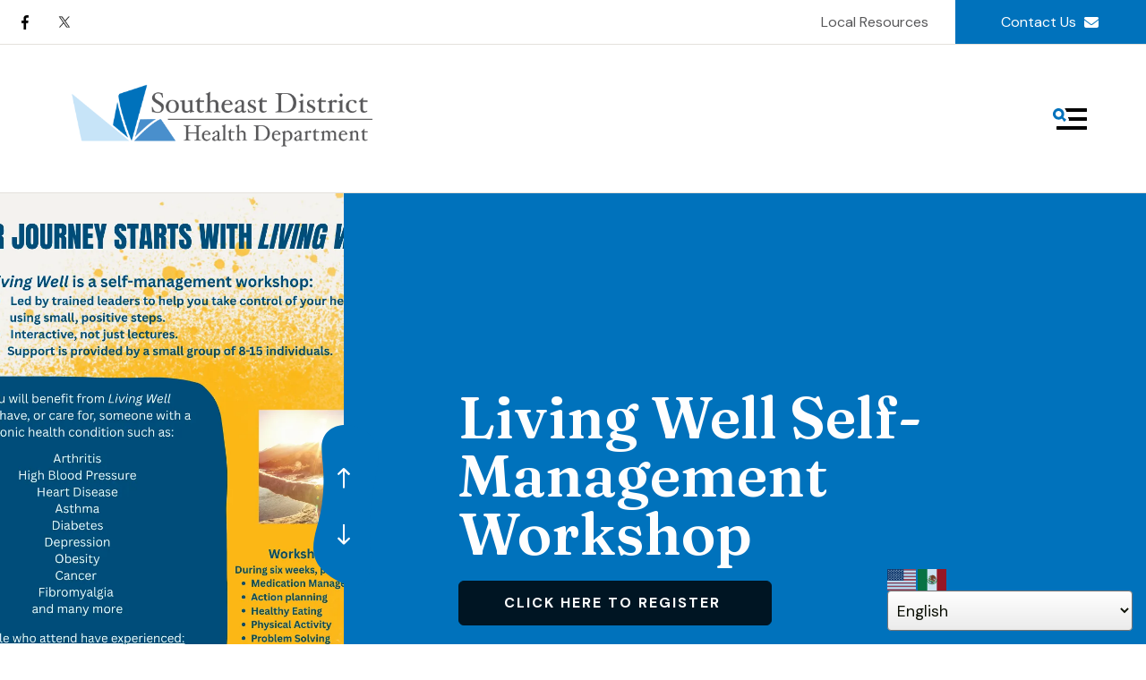

--- FILE ---
content_type: text/html; charset=UTF-8
request_url: https://www.sedhd.org/article/2024/07/01/how-to-throw-the-perfect-fourth-of-july-party
body_size: 16731
content:
<!DOCTYPE html>

<!--[if lt IE 9]><html lang="en" class="no-js lt-ie10 lt-ie9"><![endif]-->
<!--[if IE 9]><html lang="en" class="no-js is-ie9 lt-ie10"><![endif]-->
<!--[if gt IE 9]><!--><html lang="en" class="no-js"><!--<![endif]-->

<head>
  <title>How to Throw the Perfect Fourth of July Party : Home : Southeast District Health Department</title>
    <link rel="shortcut icon" href="https://cdn.firespring.com/images/68457569-267a-4ee7-bc3a-86ec732443a8"/>


<!-- Meta tags -->
<meta charset="utf-8">
<meta name="viewport" content="width=device-width, initial-scale=1.0">



  <meta name="robots" content="noindex">


  <meta property="og:title" content="Home : Southeast District Health Department">
  <meta property="og:url" content="https://www.sedhd.org/article/2024/07/01/how-to-throw-the-perfect-fourth-of-july-party">
  <meta property="og:type" content="website">
        <meta name="twitter:card" content="summary">
  <meta name="twitter:title" content="Home : Southeast District Health Department">
    
  <link rel="stylesheet" href="//cdn.firespring.com/core/v2/css/stylesheet.1768380583.css">

<!-- CSS -->
      <link rel="stylesheet" href="//cdn.firespring.com/designs/np_retreat/css/design-10901.1768380583.css">
  
<!-- SlickSlider Assets -->
  
<!-- jQuery -->
<script nonce="e4c7857799c3af82dee6413d87d15defc3818937e952a0dfbd30c5baebb9d881" type="text/javascript">
  (function (window) {
    if (window.location !== window.top.location) {
      var handler = function () {
        window.top.location = window.location;
        return false;
      };
      window.onclick = handler;
      window.onkeypress = handler;
    }
  })(this);
</script>
  <script nonce="e4c7857799c3af82dee6413d87d15defc3818937e952a0dfbd30c5baebb9d881" src="//cdn.firespring.com/core/v2/js/jquery.1768380583.js"></script>

<!-- Clicky Analytics -->
    <script
    nonce="e4c7857799c3af82dee6413d87d15defc3818937e952a0dfbd30c5baebb9d881"
    type="text/javascript"
  >
    var firespring = { log: function () { return }, goal: function () { return } }
    var firespring_site_id = Number('101299881');
    (function () {
      var s = document.createElement('script')
      s.type = 'text/javascript'
      s.async = true
      s.src = 'https://analytics.firespring.com/js';
      (document.getElementsByTagName('head')[0] || document.getElementsByTagName('body')[0]).appendChild(s)
    })()
  </script>
<!-- End Clicky Analytics --><!-- Google External Accounts -->
<script
  async
  nonce="e4c7857799c3af82dee6413d87d15defc3818937e952a0dfbd30c5baebb9d881"
  src="https://www.googletagmanager.com/gtag/js?id=G-3MXD5JNQ3T"
></script>
<script nonce="e4c7857799c3af82dee6413d87d15defc3818937e952a0dfbd30c5baebb9d881">
  window.dataLayer = window.dataLayer || []

  function gtag () {dataLayer.push(arguments)}

  gtag('js', new Date())
    gtag('config', 'G-3MXD5JNQ3T')
  </script>
<!-- End Google External Accounts -->

            
  <!-- SF#01120843 10/16/2024 -->
<div class="gtranslate_wrapper"></div>
<script nonce="e4c7857799c3af82dee6413d87d15defc3818937e952a0dfbd30c5baebb9d881">window.gtranslateSettings = {"default_language":"en","detect_browser_language":true,"languages":["en","es"],"wrapper_selector":".gtranslate_wrapper","horizontal_position":"right","vertical_position":"bottom","alt_flags":{"en":"usa","es":"mexico"}}</script>
<script nonce="e4c7857799c3af82dee6413d87d15defc3818937e952a0dfbd30c5baebb9d881" src="https://cdn.gtranslate.net/widgets/latest/fd.js" defer></script>

</head>

  <body class="homepage ">

  
  <a href="#main-content" class="skip-to-main" data-search-indexed="false">Skip to main content</a>

      <header class="header" id="header" data-search-indexed="false">
  <div class="wrap">
    <div class="top-header row">

      <div class="top-header--left row">
                          <div class="content-block social-media-block">
  <div class="collection collection--list" id="content_79d10ce6b106b868b9eb377151620d10">

    

    <ul class="collection__items">

        
                                      <li class="collection-item collection-item--has-image" id="content_79d10ce6b106b868b9eb377151620d10_item_14847548">
                                    <div class="collection-item__content clearfix">

                      <div id="content_f4886d82020654f3777a0e428666b131_image_item_14847548"  class="collection-item-image image" style="max-width: 25px;">
    <a href="https://www.facebook.com/sedhd/" target="_blank" rel="noopener noreferrer "    itemprop="url">
    <img
        loading="lazy"
        width="25"
        height="48"
        alt="Facebook"
        src="https://cdn.firespring.com/images/7a927948-d63d-49e5-8f26-c6c4d30e42be.png"
        srcset="https://cdn.firespring.com/images/7a927948-d63d-49e5-8f26-c6c4d30e42be.png 25w"
        itemprop="image"
                    >
    </a>

          </div>
          
          
          
        </div>
              </li>
                                          <li class="collection-item collection-item--has-image" id="content_79d10ce6b106b868b9eb377151620d10_item_14847551">
                                    <div class="collection-item__content clearfix">

                      <div id="content_f4886d82020654f3777a0e428666b131_image_item_14847551"  class="collection-item-image image" style="max-width: 48px;">
    <a href="https://twitter.com/SEDistHD" target="_blank" rel="noopener noreferrer "    itemprop="url">
    <img
        loading="lazy"
        width="48"
        height="40"
        alt="Twitter"
        src="https://cdn.firespring.com/images/025cdff1-4e9a-470c-9ae7-72bb60334f10.png"
        srcset="https://cdn.firespring.com/images/025cdff1-4e9a-470c-9ae7-72bb60334f10.png 48w"
        itemprop="image"
                    >
    </a>

          </div>
          
          
          
        </div>
              </li>
      
    </ul>

    </div>
</div>
        
                      </div>

      <div class="top-header--right row">
                          <div class="content-block quicklinks-block">
  <div class="collection collection--list" id="content_ba013889904c631affdab93654f3541d">

    

    <ul class="collection__items">

        
                        <li class="collection-item" id="content_ba013889904c631affdab93654f3541d_item_14847555">
                                    <div class="collection-item__content">

          
                      <div class="collection-item-label"><a href="https://www.sedhd.org/resources/additional-links-information.html"     itemprop="url">Local Resources</a></div>
          
          
        </div>
              </li>
      
    </ul>

    </div>
</div>
        
                          <div class="content-block donate-block">
  <div class="button-content" id="content_5d4f6613c45e8990f7bfd43eb56dad4d">
    <div class="button-content__content">
      <a href="https://www.sedhd.org/about-us/contact.html"   class="button button--icon button--icon-after"  itemprop="url">
            Contact Us
              <i class="fa fa-fw fa-envelope button--icon__after"></i>
            </a>
    </div>
  </div>
</div>
              </div>
    </div>

        
    <div class="bottom-header row">

            <div class="nav-logo">
        <!-- Display Logo-1 if present -->
                    <a href="https://www.sedhd.org/"><img src="https://cdn.firespring.com/images/2d1a13c4-ae73-4c44-b5d2-f92ebdd069f1.png" alt="Southeast District Health Department" title="logo"></a>
                <!-- Display portal logo if present -->
              </div>

                                                                <nav class="nav nav_primary" aria-label="Primary">

    
    <ul class="nav__list nav-ul-0 nav dropdown nav-keyboard">
      
    <li class="nav-level-0 nav__list--here">
      <a href="https://www.sedhd.org/welcome.html">Home</a>

      
    </li>


    <li class="nav-level-0 nav__list--parent">
      <a href="https://www.sedhd.org/about-us/">About Us</a>

      
        <ul class="nav-ul-1">
           
    <li class="nav-level-1">
      <a href="https://www.sedhd.org/about-us/mission.html">Mission &amp; Vision</a>

      
    </li>


    <li class="nav-level-1">
      <a href="https://www.sedhd.org/about-us/staff-board.html">Staff </a>

      
    </li>


    <li class="nav-level-1 nav__list--parent">
      <a href="https://www.sedhd.org/about-us/board-of-health/">Board of Health</a>

      
        <ul class="nav-ul-2">
           
    <li class="nav-level-2">
      <a href="https://www.sedhd.org/about-us/board-of-health/">Board of Health Members</a>

      
    </li>


    <li class="nav-level-2">
      <a href="https://www.sedhd.org/about-us/board-of-health/board-of-health-agendas-meeting-minutes.html">Board of Health Agendas &amp; Meeting Minutes</a>

      
    </li>

        </ul>
      
    </li>


    <li class="nav-level-1">
      <a href="https://www.sedhd.org/about-us/contact.html">Contact Us</a>

      
    </li>


    <li class="nav-level-1">
      <a href="https://www.sedhd.org/about-us/agendas-minutes-memberships.html">SEDHD Memberships and Associations</a>

      
    </li>


    <li class="nav-level-1">
      <a href="https://www.sedhd.org/about-us/careers.html">Career Opportunities</a>

      
    </li>


    <li class="nav-level-1">
      <a href="https://www.sedhd.org/about-us/bid_opportunities.html">Bid Opportunities</a>

      
    </li>


    <li class="nav-level-1">
      <a href="https://www.sedhd.org/about-us/community-health-reports.html">Community Health Reports</a>

      
    </li>

        </ul>
      
    </li>


    <li class="nav-level-0 nav__list--parent">
      <a href="https://www.sedhd.org/programs/">Programs</a>

      
        <ul class="nav-ul-1">
           
    <li class="nav-level-1">
      <a href="https://www.sedhd.org/programs/">Brighter Smiles</a>

      
    </li>


    <li class="nav-level-1">
      <a href="https://www.sedhd.org/programs/growing-great-kids.html">Growing Great Kids</a>

      
    </li>


    <li class="nav-level-1 nav__list--parent">
      <a href="https://www.sedhd.org/programs/safe-kids/">Safe Kids</a>

      
        <ul class="nav-ul-2">
           
    <li class="nav-level-2">
      <a href="https://www.sedhd.org/programs/safe-kids/">Safe Kids Information</a>

      
    </li>


    <li class="nav-level-2">
      <a href="https://www.sedhd.org/programs/safe-kids/safe-sleep.html">Safe Sleep</a>

      
    </li>


    <li class="nav-level-2">
      <a href="https://www.sedhd.org/programs/safe-kids/home-safety.html">Home Safety </a>

      
    </li>


    <li class="nav-level-2">
      <a href="https://www.sedhd.org/programs/safe-kids/car-seat-education.html">Car Seat Education</a>

      
    </li>


    <li class="nav-level-2">
      <a href="https://www.sedhd.org/programs/safe-kids/more-safety-resources.html">More Safety Resources</a>

      
    </li>

        </ul>
      
    </li>


    <li class="nav-level-1 nav__list--parent">
      <a href="https://www.sedhd.org/programs/immunizations/">Immunizations</a>

      
        <ul class="nav-ul-2">
           
    <li class="nav-level-2">
      <a href="https://www.sedhd.org/programs/immunizations/">Immunizations </a>

      
    </li>


    <li class="nav-level-2">
      <a href="https://www.sedhd.org/programs/immunizations/vaccines-for-children.html">Vaccines for Children Program</a>

      
    </li>


    <li class="nav-level-2">
      <a href="https://www.sedhd.org/programs/immunizations/neiis.html">Shot Records NEIIS</a>

      
    </li>

        </ul>
      
    </li>


    <li class="nav-level-1 nav__list--parent">
      <a href="https://www.sedhd.org/programs/chronic-disease/">Chronic Disease</a>

      
        <ul class="nav-ul-2">
           
    <li class="nav-level-2">
      <a href="https://www.sedhd.org/programs/chronic-disease/">Chronic Disease </a>

      
    </li>


    <li class="nav-level-2">
      <a href="https://www.sedhd.org/programs/chronic-disease/living-well-with-chronic-disease.html">Living Well with Chronic Disease</a>

      
    </li>

        </ul>
      
    </li>


    <li class="nav-level-1 nav__list--parent">
      <a href="https://www.sedhd.org/programs/substance-use-prevention/">Substance Use Prevention</a>

      
        <ul class="nav-ul-2">
           
    <li class="nav-level-2">
      <a href="https://www.sedhd.org/programs/substance-use-prevention/">Substance Use </a>

      
    </li>


    <li class="nav-level-2">
      <a href="https://www.sedhd.org/programs/substance-use-prevention/drug-take--back-pharmacies.html">Drug Take- Back Pharmacies</a>

      
    </li>

        </ul>
      
    </li>


    <li class="nav-level-1 nav__list--parent">
      <a href="https://www.sedhd.org/programs/emergency-prepardness/">Emergency Preparedness</a>

      
        <ul class="nav-ul-2">
           
    <li class="nav-level-2">
      <a href="https://www.sedhd.org/programs/emergency-prepardness/">Emergency Preparedness Info</a>

      
    </li>


    <li class="nav-level-2">
      <a href="https://www.sedhd.org/programs/emergency-prepardness/emergency-information-resources.html">Emergency Information Resources</a>

      
    </li>

        </ul>
      
    </li>


    <li class="nav-level-1 nav__list--parent">
      <a href="https://www.sedhd.org/programs/environmental-health/">Environmental Health</a>

      
        <ul class="nav-ul-2">
           
    <li class="nav-level-2">
      <a href="https://www.sedhd.org/programs/environmental-health/">Radon</a>

      
    </li>


    <li class="nav-level-2">
      <a href="https://www.sedhd.org/programs/environmental-health/vectorborne-disease.html">Vectorborne Disease</a>

      
    </li>


    <li class="nav-level-2">
      <a href="https://www.sedhd.org/programs/environmental-health/air-quality.html">Air Quality</a>

      
    </li>


    <li class="nav-level-2">
      <a href="https://www.sedhd.org/programs/environmental-health/water-safety.html">Water Safety</a>

      
    </li>


    <li class="nav-level-2">
      <a href="https://www.sedhd.org/programs/environmental-health/pests.html">Pests</a>

      
    </li>


    <li class="nav-level-2 nav__list--parent">
      <a href="https://www.sedhd.org/programs/environmental-health/lead-poisoning/">Lead </a>

      
        <ul class="nav-ul-3">
           
    <li class="nav-level-3">
      <a href="https://www.sedhd.org/programs/environmental-health/lead-poisoning/">Lead Poisoning</a>

      
    </li>


    <li class="nav-level-3">
      <a href="https://www.sedhd.org/programs/environmental-health/lead-poisoning/lead-prevention.html">Lead Prevention</a>

      
    </li>

        </ul>
      
    </li>

        </ul>
      
    </li>


    <li class="nav-level-1 nav__list--parent">
      <a href="https://www.sedhd.org/programs/suicide-prevention/">Suicide Prevention</a>

      
        <ul class="nav-ul-2">
           
    <li class="nav-level-2">
      <a href="https://www.sedhd.org/programs/suicide-prevention/loss-team.html">LOSS Team</a>

      
    </li>

        </ul>
      
    </li>


    <li class="nav-level-1">
      <a href="https://www.sedhd.org/programs/credible-mind.html">Credible Mind</a>

      
    </li>

        </ul>
      
    </li>


    <li class="nav-level-0 nav__list--parent">
      <a href="https://www.sedhd.org/resources/">Resources</a>

      
        <ul class="nav-ul-1">
           
    <li class="nav-level-1">
      <a href="https://www.sedhd.org/resources/">Medicaid Resources</a>

      
    </li>


    <li class="nav-level-1">
      <a href="https://www.sedhd.org/resources/government-resources.html">Government Resources</a>

      
    </li>


    <li class="nav-level-1">
      <a href="https://www.sedhd.org/resources/oral-health-resources.html">Oral Health Resources</a>

      
    </li>


    <li class="nav-level-1">
      <a href="https://www.sedhd.org/resources/public-health-data.html">Public Health Data</a>

      
    </li>


    <li class="nav-level-1">
      <a href="https://www.sedhd.org/resources/additional-links-information.html">Additional Links &amp; Information</a>

      
    </li>

        </ul>
      
    </li>

    </ul>

    
  </nav>


              
                    <div class="search-container-overlay">
          <div class="content-block search-block">
  <div class="search-form search-form--f14a586e4049693236e0b8488ef773bd" role="search">

  <form class="form--inline form--inline--no-button" novalidate>
    <div class="form-row">
      <div class="form-row__controls">
        <input aria-label="Search our site" type="search" id="search-form__input--f14a586e4049693236e0b8488ef773bd" autocomplete="off">
      </div>
    </div>
  </form>

  <div id="search-form__results--f14a586e4049693236e0b8488ef773bd" class="search-form__results"></div>
    <script nonce="e4c7857799c3af82dee6413d87d15defc3818937e952a0dfbd30c5baebb9d881" type="text/javascript">
      var ss360Config = window.ss360Config || []
      var config = {
        style: {
          themeColor: '#333333',
          accentColor: "#000000",
          loaderType: 'circle'
        },
        searchBox: {
          selector: "#search-form__input--f14a586e4049693236e0b8488ef773bd"
        },
        tracking: {
          providers: []
        },
        siteId: "www.sedhd.org",
        showErrors: false
      }
      if (!window.ss360Config[0]) {
        var stScript = document.createElement('script')
        stScript.type = 'text/javascript'
        stScript.async = true
        stScript.src = 'https://cdn.sitesearch360.com/v13/sitesearch360-v13.min.js'
        var entry = document.getElementsByTagName('script')[0]
        entry.parentNode.insertBefore(stScript, entry)
      }
      ss360Config.push(config)
    </script>
</div>
</div>
        </div>
        <div class="search-toggle" tabindex="0" role="button" aria-label="Search Site" aria-expanded="false">
          <i class="fa fa-search"></i>
          <span class="sr-only">SEARCH</span>
        </div>
      
            <div class="mobile-menu-toggle" tabindex="0" role="button" aria-label="Primary Navigation" aria-expanded="false">
        <svg version="1.1" xmlns="http://www.w3.org/2000/svg" xmlns:xlink="http://www.w3.org/1999/xlink" x="0" y="0" width="38.1" height="24" viewBox="0 0 38.1 24" style="overflow:visible;enable-background:new 0 0 38.1 24" xml:space="preserve"><path class="st0" d="M14.7 12.4l-1.6-1.2-.8-.6-.8-.6c.2-.3.4-.6.5-.9.2-.3.3-.6.4-1 .2-.6.2-1.2.2-1.8C12.6 2.8 9.8 0 6.3 0S0 2.9 0 6.4s2.9 6.3 6.4 6.3c.6 0 1.2-.1 1.8-.3.3-.1.7-.2 1-.4.3-.1.6-.3.8-.5l.6.8.6.8 1.2 1.6c.1.1.2.2.4.2.1 0 .2 0 .3-.2l1.6-1.6c.1-.1.1-.1.1-.2v-.3s0-.1-.1-.2zM6.3 9.7C4.5 9.7 3 8.2 3 6.3 3 4.5 4.5 3 6.3 3c1.8 0 3.3 1.5 3.3 3.3.1 1.9-1.4 3.4-3.3 3.4z"/><path class="st1" d="M38.1.5v3c0 .3-.2.5-.5.5H15.7c-.2 0-.4-.1-.5-.3-.4-1.1-.9-2-1.6-2.8-.3-.4-.1-.9.3-.9h23.6c.4 0 .6.2.6.5zM37.6 24h-33c-.3 0-.5-.2-.5-.5v-3c0-.3.2-.5.5-.5h33c.3 0 .5.2.5.5v3c0 .3-.2.5-.5.5zM38.1 10.5v3c0 .3-.2.5-.5.5H18c-.2 0-.3-.2-.2-.4.4-.8.2-1.9-.7-2.8-.3-.3-.1-.9.3-.9h20.2c.3.1.5.3.5.6z"/></svg>
        <span class="sr-only">MENU</span>
      </div>

    </div>
  </div>
</header>
  
  
        <div class="slider-container container-dark" role="region" aria-label="slider">
      <div class="wrap">
        
<div id="content_697a65da5f0f0f3c02bee8c3dffab17b"  class="image-slideshow slider slider--no-carousel js-slider js-slider--no-carousel"
     aria-labelledby="content_697a65da5f0f0f3c02bee8c3dffab17b-title"
     role="figure"><div class="image-slideshow__title"
       id="content_697a65da5f0f0f3c02bee8c3dffab17b-title">
      Featured Slideshow
    </div><div class="image-slideshow__contents slider__contents js-slider__contents"><ul
                  data-fireslider-delay="8000"
            data-fireslider-speed="1000"
            data-fireslider-effect="fadeInOut"
              ><li  class="image-slideshow-item slide slide--1"
              id="content_697a65da5f0f0f3c02bee8c3dffab17b_item_168239"><div class="image-slideshow-item-image slide__image"><img src="https://cdn.firespring.com/images/09bc9dbc-892a-4cf7-89de-8f8dd616ce21.png"
                           alt="Your journey starts with living well self-management workshop. if you have or care for someone with a chronic health condition this workshop will teach you medication management, healthy eating and more"></div><a href="https://forms.microsoft.com/pages/responsepage.aspx?id=cUyeaUWVGUWEJAOu_CQ55ZaKL7r4NXpCrGZtQoMmWA9UQVU4Nk5CN0dYNFZOOTBZSUZSU09OMUJWNC4u&amp;origin=QRCode&amp;qrcodeorigin=presentation&amp;route=shorturl" target="_blank" rel="noopener noreferrer "  class="image-slideshow-item-overlay slide__overlay"  itemprop="url"><div class="image-slideshow-item-details slide-text"><div class="image-slideshow-item-title slide-text__title">
                    Living Well Self-Management Workshop
                  </div><div class="image-slideshow-item-action slide-text__action">
                    Click here to register&nbsp;
                  </div></div></a></li><li  class="image-slideshow-item slide slide--2"
              id="content_697a65da5f0f0f3c02bee8c3dffab17b_item_120832"><div class="image-slideshow-item-image slide__image"><img loading="lazy" src="https://cdn.firespring.com/images/3cc2fcd6-eadd-44d4-a2e6-d2bf702c2d31.jpg"
                           alt="babies playing with tablet "></div><a href="https://www.sedhd.org/programs/growing-great-kids.html"   class="image-slideshow-item-overlay slide__overlay"  itemprop="url"><div class="image-slideshow-item-details slide-text"><div class="image-slideshow-item-title slide-text__title">
                    Pregnant? Have A Newborn?
                  </div><div class="image-slideshow-item-caption slide-text__content"><p>We're here to support you.</p></div><div class="image-slideshow-item-action slide-text__action">
                    Learn more.
                  </div></div></a></li><li  class="image-slideshow-item slide slide--3"
              id="content_697a65da5f0f0f3c02bee8c3dffab17b_item_154738"><div class="image-slideshow-item-image slide__image"><img loading="lazy" src="https://cdn.firespring.com/images/d1f58305-b842-4d0a-82e8-d36196be6e13.png"
                           alt="Empower Everyone&#039;s Mental Wellbeing"></div><a href="https://sedhd.crediblemind.com/" target="_blank" rel="noopener noreferrer "  class="image-slideshow-item-overlay slide__overlay"  itemprop="url"><div class="image-slideshow-item-details slide-text"><div class="image-slideshow-item-title slide-text__title">
                    CredibleMind
                  </div><div class="image-slideshow-item-caption slide-text__content"><p>Elevate Mental Health Support with CredibleMind</p></div><div class="image-slideshow-item-action slide-text__action">
                    Learn more.
                  </div></div></a></li><li  class="image-slideshow-item slide slide--4"
              id="content_697a65da5f0f0f3c02bee8c3dffab17b_item_120833"><div class="image-slideshow-item-image slide__image"><img loading="lazy" src="https://cdn.firespring.com/images/a47960dd-46e2-42e1-b250-ce546389bd67.jpg"
                           alt="Narcan"></div><a href="https://www.sedhd.org/programs/substance-use-prevention.html"   class="image-slideshow-item-overlay slide__overlay"  itemprop="url"><div class="image-slideshow-item-details slide-text"><div class="image-slideshow-item-title slide-text__title">
                    Stop Overdose Campaign
                  </div><div class="image-slideshow-item-action slide-text__action">
                    Click here for more information
                  </div></div></a></li><li  class="image-slideshow-item slide slide--5"
              id="content_697a65da5f0f0f3c02bee8c3dffab17b_item_174832"><div class="image-slideshow-item-image slide__image"><img loading="lazy" src="https://cdn.firespring.com/images/e061168d-4412-4976-9a53-f16c3598b5c7.png"
                           alt=""></div><a href="https://share.mypacer.com/organizations/bh109840/invite?timezone_offset=-360" target="_blank" rel="noopener noreferrer "  class="image-slideshow-item-overlay slide__overlay"  itemprop="url"><div class="image-slideshow-item-details slide-text"><div class="image-slideshow-item-title slide-text__title">
                    Step into wellness with Pacers
                  </div><div class="image-slideshow-item-action slide-text__action">
                    Click here to sign up!
                  </div></div></a></li></ul></div><div class="image-slideshow__controls slider__controls"><div class="image-slideshow-controls-nav slider-controls-nav"><a class="image-slideshow-nav image-slideshow-nav--prev slider-nav slider-nav--prev"
               href=""
               title="Go to Previous Slide"><span class="hidden-visually">Go to Previous Slide</span></a><a class="image-slideshow-nav image-slideshow-nav--next slider-nav slider-nav--next"
               href=""
               title="Go to Next Slide"><span class="hidden-visually">Go to Next Slide</span></a></div><div id="content_697a65da5f0f0f3c02bee8c3dffab17b_pager" class="image-slideshow-pager slider-controls-pager"></div></div></div><script nonce="e4c7857799c3af82dee6413d87d15defc3818937e952a0dfbd30c5baebb9d881" type="text/javascript">
	$(document).ready(function () {
		/**
         * The following test is to determine if the element already has a slideshow
         * If the element already has a slideshow set up from the design.js
         * don't reinitialize it.
		 */
      if ($('#content_697a65da5f0f0f3c02bee8c3dffab17b').find('.js-slider__contents > ul li.slide--active').length < 1) {
	      $('#content_697a65da5f0f0f3c02bee8c3dffab17b').fdpImageSlideshow({
		      type: 3,
		      delay: 8000,
		      speed: 1000,
		      effect: "fadeInOut",
		      autoplay: "1",
		      showNavigation: "1",
		      showProgress: "1"
	      });
      }
	});
  </script>
      </div>
    </div>
  
  <main id="main-content" data-search-indexed="true">
          <div class="wrap">

                
                          <div class="featured-container align-center">
            

        <div class="collection collection--list" id="content_a7a0f049ae386969146dbe73a7034380">

    

    <ul class="collection__items">

        
                                      <li class="collection-item collection-item--has-image" id="content_a7a0f049ae386969146dbe73a7034380_item_14847559">
                                    <div class="collection-item__content clearfix">

                      <div id="content_f4886d82020654f3777a0e428666b131_image_item_14847559"  class="collection-item-image image" style="max-width: 704px;">
    <a href="https://www.sedhd.org/resources/additional-links-information.html"     itemprop="url">
    <img
        loading="lazy"
        width="704"
        height="800"
        alt="Local Resources"
        src="https://cdn.firespring.com/images/dac32db2-a616-4b45-8e9a-104088437688.jpg"
        srcset="https://cdn.firespring.com/images/30ad4f5d-d007-4c48-a83d-a5698436e524.jpg 600w, https://cdn.firespring.com/images/dac32db2-a616-4b45-8e9a-104088437688.jpg 704w"
        itemprop="image"
                    >
    </a>

          </div>
          
                      <div class="collection-item-label"><a href="https://www.sedhd.org/resources/additional-links-information.html"     itemprop="url">Local Resources</a></div>
          
                                  <div class="collection-item-description"><p>Check out programs and resources that are available through the Southeast District Health Department<br />
<a href="/resources/additional-links-information.html">Explore Resources</a><a href="">.<br />
</a></p></div>
          
        </div>
              </li>
      
    </ul>

    </div>

            <!-- BEGIN .slider__controls -->
            <div class="slider__controls">
              <div class="slider-controls-pager"></div>
            </div>
            <!-- END .slider__controls -->
          </div>
                
                          <div class="secondary-container row">

                                      <div class="secondary-left-container">
                <h2><center>Mission</center></h2><p style="text-align:center;"><span style="background-color:hsl(0,0%,100%);color:hsl(210,75%,60%);">The mission of the Southeast District Health Department is to prevent disease and promote overall health through outreach services, and partnerships while educating and empowering all those who live, work, and visit Johnson, Nemaha, Otoe, Pawnee, and Richardson counties.</span></p>
              </div>
            
                                      <div class="secondary-right-container">
                  <h2><center>Vision</center></h2><p style="text-align:center;"><span style="color:hsl(210,75%,60%);">Our vision is to utilize a community-centered approach to ensure all individuals have equal access to quality services to meet their needs and improve the overall health of population.</span></p>
              </div>
            
          </div>
              
      </div>
    
        
              <div class="news-container">
        <div class="wrap">
          
<div class="news-articles news-articles--article" id="content_55c9e03e518bc92e19ba91adbc9fdbac">
  <div class="news-article" id="content_55c9e03e518bc92e19ba91adbc9fdbac_article_17828473">

    <div class="news-article-header">
              <div class="news-article-meta news-article-meta--date">
          <span class="date-month">July</span><span class="separator"> </span><span class="date-day">1</span><span class="separator">, </span><span class="date-year">2024</span>
        </div>
      
              <div class="news-article-title">
          <h2>How to Throw the Perfect Fourth of July Party</h2>
        </div>
      
          </div>

    <div class="news-article-content">
      <div id="content_55c9e03e518bc92e19ba91adbc9fdbac_article_17828473-thumbnail"  class="news-article-image image">
    
    <img
        loading="lazy"
        width="640"
        height="427"
        alt=""
        src="https://cdn.firespring.com/images/0d3a65d4-518b-4856-96f4-165cff86c11b.jpg"
        srcset="https://cdn.firespring.com/images/706d35b8-4552-449c-8568-83b8d0430883.jpg 600w, https://cdn.firespring.com/images/0d3a65d4-518b-4856-96f4-165cff86c11b.jpg 640w"
        itemprop="image"
                    >
    

          </div>

      <p>America’s most patriotic holiday is upon us. Red, white and blue banners and flags can be found on every front porch. Backyards all over the country will soon smell of hamburgers, hot dogs and sulfur from fireworks. Planning an Independence Day party shouldn’t have to be stressful. We’ve compiled a list of everything you need—from food to activities—to throw a bash your friends will rave about.</p>

<p> </p>

<h3>Get the Word Out</h3>

<p>In today’s world of social media, there’s no need to send out paper invitations or even an email for your party. Set up a Facebook event to keep track of each person you invite and their RSVP status. This will help greatly when planning how much food and drink you’ll need to buy before the big event. However, you should plan to have more food than you might need on the off chance unexpected guests show up.</p>

<p> </p>

<h3>Good Eats</h3>

<p>Food is one of the best ways to instill a sense of community. It’s the typical focal point of any social gathering. Your guests will spend most of their time hovering over a table or a kitchen island eating and catching up. It’s fairly easy to feed multiple on a budget for Independence day. </p>

<ul>
	<li><strong>Cookouts </strong>tend to be the most popular food theme for the Fourth of July, so many grocery stores have burgers, brats and anything else you might need for a barbecue on sale!</li>
	<li><strong>Taco & nacho bars</strong> are other easy ways to provide food for your guests. They tend to be cheap to prepare and a hit with almost everyone. Try looking at your local wholesale store to find bulk food items at a discount. </li>
	<li><strong>Potlucks</strong> are the cheapest way to feed everyone and are often the most fun. Getting to try each other’s dishes is a great way to bring people together. It also means fewer pots and pans to wash after the party, which is always a plus. </li>
</ul>

<p> </p>

<h3>Fun Drinks</h3>

<p>The Fourth of July is a great holiday for themed beverages. You can make patriotic drinks with or without alcohol. A crowd favorite is often red, white and blue layered Jell-O shots, which can also be made without alcohol for everyone to enjoy! </p>

<p>Consider adding a patriotic twist to any drink with fresh strawberries, blueberries or other fresh fruit garnishes. Try using a small star shaped cookie cutter to make your fruit even more festive!</p>

<p> </p>

<h3>Themed Decor</h3>

<p>Decorations tend to add up quickly at craft stores. Consider stopping by your local dollar store for patriotic streamers, paper plates, flags and any other items you might need. Dollar stores tend to have a wide variety of options and won’t put a large dent in your wallet. You can save and reuse most decorations year after year!</p>

<p> </p>

<h3>Fun & Games</h3>

<p>Yard games are a staple of great summer parties. If you don’t have any yard games of your own (and don’t feel like investing in them), you can encourage guests to bring their own from home! Games like cornhole and ladder golf are easy to set up and are a favorite among many. If you have a big enough yard, consider putting up a volleyball net for a game of friendly competition (or fierce rivalry, you decide).</p>

<p>If you have a pool, remind your guests to bring towels, swimsuits and sunscreen. Kids and adults alike will appreciate an easy way to cool down on what often seems like the hottest day of the year. </p>

<p>Other activities your guests might enjoy are water balloon fights, frisbee, or a watermelon eating contest. </p>

<p>The Fourth of July is a great day to gather with friends and family and to celebrate your community. These are just a few ways to throw a successful Fourth of July party. Feel free to add your own twist to food, drinks, or activities. No matter what, your guests will appreciate the time and effort you put into hosting them for a night of food, friends and fireworks.</p>
    </div>

    
    <div class="news-article-return">
      <a href="https://www.sedhd.org/"   class="nav-return"  itemprop="url">
      Return To List
      </a>
    </div>

  </div>
</div>
        </div>
      </div>
    
        
        
        
  </main>


          <footer data-search-indexed="false">
  <div class="row--top">
    <div class="wrap row">

                    <div class="content-block social-media-block">
  <div class="collection collection--list" id="content_79d10ce6b106b868b9eb377151620d10">

    

    <ul class="collection__items">

        
                                      <li class="collection-item collection-item--has-image" id="content_79d10ce6b106b868b9eb377151620d10_item_14847548">
                                    <div class="collection-item__content clearfix">

                      <div id="content_f4886d82020654f3777a0e428666b131_image_item_14847548"  class="collection-item-image image" style="max-width: 25px;">
    <a href="https://www.facebook.com/sedhd/" target="_blank" rel="noopener noreferrer "    itemprop="url">
    <img
        loading="lazy"
        width="25"
        height="48"
        alt="Facebook"
        src="https://cdn.firespring.com/images/7a927948-d63d-49e5-8f26-c6c4d30e42be.png"
        srcset="https://cdn.firespring.com/images/7a927948-d63d-49e5-8f26-c6c4d30e42be.png 25w"
        itemprop="image"
                    >
    </a>

          </div>
          
          
          
        </div>
              </li>
                                          <li class="collection-item collection-item--has-image" id="content_79d10ce6b106b868b9eb377151620d10_item_14847551">
                                    <div class="collection-item__content clearfix">

                      <div id="content_f4886d82020654f3777a0e428666b131_image_item_14847551"  class="collection-item-image image" style="max-width: 48px;">
    <a href="https://twitter.com/SEDistHD" target="_blank" rel="noopener noreferrer "    itemprop="url">
    <img
        loading="lazy"
        width="48"
        height="40"
        alt="Twitter"
        src="https://cdn.firespring.com/images/025cdff1-4e9a-470c-9ae7-72bb60334f10.png"
        srcset="https://cdn.firespring.com/images/025cdff1-4e9a-470c-9ae7-72bb60334f10.png 48w"
        itemprop="image"
                    >
    </a>

          </div>
          
          
          
        </div>
              </li>
      
    </ul>

    </div>
</div>
      
                    <div class="content-block footer-links-block">
  <div class="collection collection--list" id="content_741aeb64ae8b427f4ac8719c4bfdbd3e">

    

    <ul class="collection__items">

        
                        <li class="collection-item" id="content_741aeb64ae8b427f4ac8719c4bfdbd3e_item_14847542">
                                    <div class="collection-item__content">

          
                      <div class="collection-item-label"><a href="https://www.sedhd.org/welcome.html"     itemprop="url">Home</a></div>
          
          
        </div>
              </li>
                            <li class="collection-item" id="content_741aeb64ae8b427f4ac8719c4bfdbd3e_item_14847543">
                                    <div class="collection-item__content">

          
                      <div class="collection-item-label"><a href="https://www.sedhd.org/about-us/overview.html"     itemprop="url">About Us</a></div>
          
          
        </div>
              </li>
                            <li class="collection-item" id="content_741aeb64ae8b427f4ac8719c4bfdbd3e_item_14847545">
                                    <div class="collection-item__content">

          
                      <div class="collection-item-label"><a href="#"     itemprop="url">Programs</a></div>
          
          
        </div>
              </li>
                            <li class="collection-item" id="content_741aeb64ae8b427f4ac8719c4bfdbd3e_item_14847547">
                                    <div class="collection-item__content">

          
                      <div class="collection-item-label"><a href="https://www.sedhd.org/resources/community-health-programs.html"     itemprop="url">Resources</a></div>
          
          
        </div>
              </li>
      
    </ul>

    </div>
</div>
      
            <div class="phone-container">
                    <div class="locations-hours locations-hours--variable">

  <div class="location location--1" itemscope itemtype="https://schema.org/Organization">

          
        <div class="location__title">
          <h5 itemprop="name">Nebraska City Office</h5>
        </div>

          
    <div class="location__info">

              
          <div class="location__address" itemprop="address" itemscope itemtype="https://schema.org/PostalAddress">

                          
                <div class="location-address location-address--1" itemprop="streetAddress">
                  1010 Central Avenue
                </div>

                                        
                <div class="location-address location-address--2" itemprop="streetAddress">
                  Nebraska City, NE 68410
                </div>

                          
          </div>

              
                    
                    
                    
    </div>
  </div>


  <div class="location location--2" itemscope itemtype="https://schema.org/Organization">

          
        <div class="location__title">
          <h5 itemprop="name">Auburn Office</h5>
        </div>

          
    <div class="location__info">

              
          <div class="location__address" itemprop="address" itemscope itemtype="https://schema.org/PostalAddress">

                          
                <div class="location-address location-address--1" itemprop="streetAddress">
                  2511 Schneider Ave
                </div>

                                        
                <div class="location-address location-address--2" itemprop="streetAddress">
                  Auburn, NE 68305
                </div>

                          
          </div>

              
              
          <div class="location__phone">

                          
                <div class="location-phone location-phone--1">
                                      <span class="label">Phone</span>
                                    <span class="value" itemprop="telephone" content="4022743993"><a
                        href="tel:4022743993">402-274-3993</a></span>
                </div>

                                        
                <div class="location-phone location-phone--2">
                                      <span class="label">Toll Free</span>
                                    <span class="value" itemprop="telephone" content="8777770424"><a
                        href="tel:8777770424">877-777-0424</a></span>
                </div>

                                        
                <div class="location-phone location-phone--3">
                                      <span class="label">After Hours</span>
                                    <span class="value" itemprop="telephone" content="4022748158"><a
                        href="tel:4022748158">402-274-8158</a></span>
                </div>

                          
          </div>

              
              
          <div class="location__links">
            <div class="location-links-email">
                                              <span class="value"><a href="https://www.sedhd.org/about-us/contact.html">Contact</a></span>
                          </div>
          </div>

              
              
          <div class="location__hours">
            <p>Hours: M-F 8am - 4:30pm</p>
          </div>

              
    </div>
  </div>


  <div class="location location--3" itemscope itemtype="https://schema.org/Organization">

          
        <div class="location__title">
          <h5 itemprop="name">Tecumseh Office</h5>
        </div>

          
    <div class="location__info">

              
          <div class="location__address" itemprop="address" itemscope itemtype="https://schema.org/PostalAddress">

                          
                <div class="location-address location-address--1" itemprop="streetAddress">
                  292 Broadway Street
                </div>

                                        
                <div class="location-address location-address--2" itemprop="streetAddress">
                  Tecumseh, NE 68450
                </div>

                          
          </div>

              
                    
                    
                    
    </div>
  </div>


</div>              </div>

    </div>
  </div>

    
  <div class="row--middle">
    <div class="wrap">
      <div class="locations-container">
        <div class="locations-hours locations-hours--variable">

  <div class="location location--1" itemscope itemtype="https://schema.org/Organization">

          
        <div class="location__title">
          <h5 itemprop="name">Nebraska City Office</h5>
        </div>

          
    <div class="location__info">

              
          <div class="location__address" itemprop="address" itemscope itemtype="https://schema.org/PostalAddress">

                          
                <div class="location-address location-address--1" itemprop="streetAddress">
                  1010 Central Avenue
                </div>

                                        
                <div class="location-address location-address--2" itemprop="streetAddress">
                  Nebraska City, NE 68410
                </div>

                          
          </div>

              
                    
                    
                    
    </div>
  </div>


  <div class="location location--2" itemscope itemtype="https://schema.org/Organization">

          
        <div class="location__title">
          <h5 itemprop="name">Auburn Office</h5>
        </div>

          
    <div class="location__info">

              
          <div class="location__address" itemprop="address" itemscope itemtype="https://schema.org/PostalAddress">

                          
                <div class="location-address location-address--1" itemprop="streetAddress">
                  2511 Schneider Ave
                </div>

                                        
                <div class="location-address location-address--2" itemprop="streetAddress">
                  Auburn, NE 68305
                </div>

                          
          </div>

              
              
          <div class="location__phone">

                          
                <div class="location-phone location-phone--1">
                                      <span class="label">Phone</span>
                                    <span class="value" itemprop="telephone" content="4022743993"><a
                        href="tel:4022743993">402-274-3993</a></span>
                </div>

                                        
                <div class="location-phone location-phone--2">
                                      <span class="label">Toll Free</span>
                                    <span class="value" itemprop="telephone" content="8777770424"><a
                        href="tel:8777770424">877-777-0424</a></span>
                </div>

                                        
                <div class="location-phone location-phone--3">
                                      <span class="label">After Hours</span>
                                    <span class="value" itemprop="telephone" content="4022748158"><a
                        href="tel:4022748158">402-274-8158</a></span>
                </div>

                          
          </div>

              
              
          <div class="location__links">
            <div class="location-links-email">
                                              <span class="value"><a href="https://www.sedhd.org/about-us/contact.html">Contact</a></span>
                          </div>
          </div>

              
              
          <div class="location__hours">
            <p>Hours: M-F 8am - 4:30pm</p>
          </div>

              
    </div>
  </div>


  <div class="location location--3" itemscope itemtype="https://schema.org/Organization">

          
        <div class="location__title">
          <h5 itemprop="name">Tecumseh Office</h5>
        </div>

          
    <div class="location__info">

              
          <div class="location__address" itemprop="address" itemscope itemtype="https://schema.org/PostalAddress">

                          
                <div class="location-address location-address--1" itemprop="streetAddress">
                  292 Broadway Street
                </div>

                                        
                <div class="location-address location-address--2" itemprop="streetAddress">
                  Tecumseh, NE 68450
                </div>

                          
          </div>

              
                    
                    
                    
    </div>
  </div>


</div>      </div>
    </div>
  </div>

  <div class="row--bottom align-center">
    <div class="wrap row">

      <div class="copy-container">
        &copy;
        2026
        Southeast District Health Department
      </div>

            <div class="policy-links">
              <!-- BEGIN privacy policy -->
        <div class="policy-link policy-link--privacy">

          <a href="#privacy-policy" class="lightbox lightbox--inline js-lightbox--inline">Privacy Policy</a>

          <div id="privacy-policy" class="inline-popup inline-popup--medium mfp-hide">

            <div class="policy-title">
              <h2>Privacy Policy</h2>
            </div>

            <div class="policy-content">
              <ol>

<li><strong>What Information Do We Collect?</strong>
When you visit our website you may provide us with two types of information: personal information you knowingly choose to disclose that is collected on an individual basis and website use information collected on an aggregate basis as you and others browse our website.</li>

<li><strong>Personal Information You Choose to Provide</strong>
We may request that you voluntarily supply us with personal information, including your email address, postal address, home or work telephone number and other personal information for such purposes as correspondence, placing an order, requesting an estimate, or participating in online surveys.
If you choose to correspond with us through email, we may retain the content of your email messages together with your email address and our responses. We provide the same protections for these electronic communications that we employ in the maintenance of information received by mail and telephone.</li>

<li><strong>Website Use Information</strong>
Similar to other websites, our site may utilize a standard technology called "cookies" (see explanation below, "What Are Cookies?") and web server logs to collect information about how our website is used. Information gathered through cookies and server logs may include the date and time of visits, the pages viewed, time spent at our website, and the sites visited just before and just after ours. This information is collected on an aggregate basis. None of this information is associated with you as an individual.</li>

<li><strong>How Do We Use the Information That You Provide to Us?</strong>
Broadly speaking, we use personal information for purposes of administering our business activities, providing service and support and making available other products and services to our customers and prospective customers. Occasionally, we may also use the information we collect to notify you about important changes to our website, new services and special offers we think you will find valuable. The lists used to send you product and service offers are developed and managed under our traditional standards designed to safeguard the security and privacy of all personal information provided by our users. You may at any time to notify us of your desire not to receive these offers.</li>

<li><strong>What Are Cookies?</strong>
Cookies are a feature of web browser software that allows web servers to recognize the computer used to access a website. Cookies are small pieces of data that are stored by a user's web browser on the user's hard drive. Cookies can remember what information a user accesses on one web page to simplify subsequent interactions with that website by the same user or to use the information to streamline the user's transactions on related web pages. This makes it easier for a user to move from web page to web page and to complete commercial transactions over the Internet. Cookies should make your online experience easier and more personalized.</li>

<li><strong>How Do We Use Information Collected From Cookies?</strong>
We use website browser software tools such as cookies and web server logs to gather information about our website users' browsing activities, in order to constantly improve our website and better serve our users. This information assists us to design and arrange our web pages in the most user-friendly manner and to continually improve our website to better meet the needs of our users and prospective users.
Cookies help us collect important business and technical statistics. The information in the cookies lets us trace the paths followed by users to our website as they move from one page to another. Web server logs allow us to count how many people visit our website and evaluate our website's visitor capacity. We do not use these technologies to capture your individual email address or any personally identifying information about you.</li>

<li><strong>Notice of New Services and Changes</strong>
Occasionally, we may use the information we collect to notify you about important changes to our website, new services and special offers we think you will find valuable. As a user of our website, you will be given the opportunity to notify us of your desire not to receive these offers by clicking on a response box when you receive such an offer or by sending us an email request.</li>

<li><strong>How Do We Secure Information Transmissions?</strong>
When you send confidential personal information to us on our website, a secure server software which we have licensed encrypts all information you input before it is sent to us. The information is scrambled en route and decoded once it reaches our website.
Other email that you may send to us may not be secure unless we advise you that security measures will be in place prior to your transmitting the information. For that reason, we ask that you do not send confidential information such as Social Security, credit card, or account numbers to us through an unsecured email.</li>

<li><strong>How Do We Protect Your Information?</strong>
Information Security -- We utilize encryption/security software to safeguard the confidentiality of personal information we collect from unauthorized access or disclosure and accidental loss, alteration or destruction.
Evaluation of Information Protection Practices -- Periodically, our operations and business practices are reviewed for compliance with organization policies and procedures governing the security, confidentiality and quality of our information.
Employee Access, Training and Expectations -- Our organization values, ethical standards, policies and practices are committed to the protection of user information. In general, our business practices limit employee access to confidential information, and limit the use and disclosure of such information to authorized persons, processes and transactions.</li>

<li><strong>How Can You Access and Correct Your Information?</strong>
You may request access to all your personally identifiable information that we collect online and maintain in our database by emailing us using the contact form provided to you within the site structure of our website.</li>

<li><strong>Do We Disclose Information to Outside Parties?</strong>
We may provide aggregate information about our customers, sales, website traffic patterns and related website information to our affiliates or reputable third parties, but this information will not include personally identifying data, except as otherwise provided in this privacy policy.</li>

<li><strong>What About Legally Compelled Disclosure of Information?</strong>
We may disclose information when legally compelled to do so, in other words, when we, in good faith, believe that the law requires it or for the protection of our legal rights.</li>

<li><strong>Permission to Use of Materials</strong>
The right to download and store or output the materials in our website is granted for the user's personal use only, and materials may not be reproduced in any edited form. Any other reproduction, transmission, performance, display or editing of these materials by any means mechanical or electronic without our express written permission is strictly prohibited. Users wishing to obtain permission to reprint or reproduce any materials appearing on this site may contact us directly.</li>

</ol>
            </div>

          </div>

        </div>
        <!-- END privacy policy -->
      
              <!-- BEGIN terms & conditions -->
        <div class="policy-link policy-link--terms-conditions">

          <a href="#terms-conditions" class="lightbox lightbox--inline js-lightbox--inline">Terms &amp; Conditions</a>

          <div id="terms-conditions" class="inline-popup inline-popup--medium mfp-hide">

            <div class="policy-title">

              <h2>Terms &amp; Conditions</h2>

            </div>

            <div class="policy-content">
              <h2>Donation Refund Policy</h2>

We are grateful for your donation and support of our organization. If you have made an error in making your donation or change your mind about contributing to our organization please contact us.  Refunds are returned using the original method of payment. If you made your donation by credit card, your refund will be credited to that same credit card.

<h2>Automated Recurring Donation Cancellation</h2>

Ongoing support is important to enabling projects to continue their work, so we encourage donors to continue to contribute to projects over time. But if you must cancel your recurring donation, please notify us.
            </div>

          </div>

        </div>
        <!-- END terms & conditions -->
          </div>
  
      <div class="powered-by">
  Crafted by <a href="https://www.firespring.com/services/nonprofit-website-builder/" target="_blank" rel="noopener noreferrer">Firespring</a>
</div>

    </div>
  </div>
</footer>
      
  <section class="mobile-container container-dark" data-search-indexed="false">
  <div class="mobile-menu-wrap">

                                                  <nav class="nav mobile accordion" aria-label="Secondary">

    
    <ul class="nav__list nav-ul-0 nav">
      
    <li class="nav-level-0 nav__list--here">
      <a href="https://www.sedhd.org/welcome.html">Home</a>

      
    </li>


    <li class="nav-level-0 nav__list--parent">
      <a href="https://www.sedhd.org/about-us/">About Us</a>

      
        <ul class="nav-ul-1">
           
    <li class="nav-level-1">
      <a href="https://www.sedhd.org/about-us/mission.html">Mission &amp; Vision</a>

      
    </li>


    <li class="nav-level-1">
      <a href="https://www.sedhd.org/about-us/staff-board.html">Staff </a>

      
    </li>


    <li class="nav-level-1 nav__list--parent">
      <a href="https://www.sedhd.org/about-us/board-of-health/">Board of Health</a>

      
        <ul class="nav-ul-2">
           
    <li class="nav-level-2">
      <a href="https://www.sedhd.org/about-us/board-of-health/">Board of Health Members</a>

      
    </li>


    <li class="nav-level-2">
      <a href="https://www.sedhd.org/about-us/board-of-health/board-of-health-agendas-meeting-minutes.html">Board of Health Agendas &amp; Meeting Minutes</a>

      
    </li>

        </ul>
      
    </li>


    <li class="nav-level-1">
      <a href="https://www.sedhd.org/about-us/contact.html">Contact Us</a>

      
    </li>


    <li class="nav-level-1">
      <a href="https://www.sedhd.org/about-us/agendas-minutes-memberships.html">SEDHD Memberships and Associations</a>

      
    </li>


    <li class="nav-level-1">
      <a href="https://www.sedhd.org/about-us/careers.html">Career Opportunities</a>

      
    </li>


    <li class="nav-level-1">
      <a href="https://www.sedhd.org/about-us/bid_opportunities.html">Bid Opportunities</a>

      
    </li>


    <li class="nav-level-1">
      <a href="https://www.sedhd.org/about-us/community-health-reports.html">Community Health Reports</a>

      
    </li>

        </ul>
      
    </li>


    <li class="nav-level-0 nav__list--parent">
      <a href="https://www.sedhd.org/programs/">Programs</a>

      
        <ul class="nav-ul-1">
           
    <li class="nav-level-1">
      <a href="https://www.sedhd.org/programs/">Brighter Smiles</a>

      
    </li>


    <li class="nav-level-1">
      <a href="https://www.sedhd.org/programs/growing-great-kids.html">Growing Great Kids</a>

      
    </li>


    <li class="nav-level-1 nav__list--parent">
      <a href="https://www.sedhd.org/programs/safe-kids/">Safe Kids</a>

      
        <ul class="nav-ul-2">
           
    <li class="nav-level-2">
      <a href="https://www.sedhd.org/programs/safe-kids/">Safe Kids Information</a>

      
    </li>


    <li class="nav-level-2">
      <a href="https://www.sedhd.org/programs/safe-kids/safe-sleep.html">Safe Sleep</a>

      
    </li>


    <li class="nav-level-2">
      <a href="https://www.sedhd.org/programs/safe-kids/home-safety.html">Home Safety </a>

      
    </li>


    <li class="nav-level-2">
      <a href="https://www.sedhd.org/programs/safe-kids/car-seat-education.html">Car Seat Education</a>

      
    </li>


    <li class="nav-level-2">
      <a href="https://www.sedhd.org/programs/safe-kids/more-safety-resources.html">More Safety Resources</a>

      
    </li>

        </ul>
      
    </li>


    <li class="nav-level-1 nav__list--parent">
      <a href="https://www.sedhd.org/programs/immunizations/">Immunizations</a>

      
        <ul class="nav-ul-2">
           
    <li class="nav-level-2">
      <a href="https://www.sedhd.org/programs/immunizations/">Immunizations </a>

      
    </li>


    <li class="nav-level-2">
      <a href="https://www.sedhd.org/programs/immunizations/vaccines-for-children.html">Vaccines for Children Program</a>

      
    </li>


    <li class="nav-level-2">
      <a href="https://www.sedhd.org/programs/immunizations/neiis.html">Shot Records NEIIS</a>

      
    </li>

        </ul>
      
    </li>


    <li class="nav-level-1 nav__list--parent">
      <a href="https://www.sedhd.org/programs/chronic-disease/">Chronic Disease</a>

      
        <ul class="nav-ul-2">
           
    <li class="nav-level-2">
      <a href="https://www.sedhd.org/programs/chronic-disease/">Chronic Disease </a>

      
    </li>


    <li class="nav-level-2">
      <a href="https://www.sedhd.org/programs/chronic-disease/living-well-with-chronic-disease.html">Living Well with Chronic Disease</a>

      
    </li>

        </ul>
      
    </li>


    <li class="nav-level-1 nav__list--parent">
      <a href="https://www.sedhd.org/programs/substance-use-prevention/">Substance Use Prevention</a>

      
        <ul class="nav-ul-2">
           
    <li class="nav-level-2">
      <a href="https://www.sedhd.org/programs/substance-use-prevention/">Substance Use </a>

      
    </li>


    <li class="nav-level-2">
      <a href="https://www.sedhd.org/programs/substance-use-prevention/drug-take--back-pharmacies.html">Drug Take- Back Pharmacies</a>

      
    </li>

        </ul>
      
    </li>


    <li class="nav-level-1 nav__list--parent">
      <a href="https://www.sedhd.org/programs/emergency-prepardness/">Emergency Preparedness</a>

      
        <ul class="nav-ul-2">
           
    <li class="nav-level-2">
      <a href="https://www.sedhd.org/programs/emergency-prepardness/">Emergency Preparedness Info</a>

      
    </li>


    <li class="nav-level-2">
      <a href="https://www.sedhd.org/programs/emergency-prepardness/emergency-information-resources.html">Emergency Information Resources</a>

      
    </li>

        </ul>
      
    </li>


    <li class="nav-level-1 nav__list--parent">
      <a href="https://www.sedhd.org/programs/environmental-health/">Environmental Health</a>

      
        <ul class="nav-ul-2">
           
    <li class="nav-level-2">
      <a href="https://www.sedhd.org/programs/environmental-health/">Radon</a>

      
    </li>


    <li class="nav-level-2">
      <a href="https://www.sedhd.org/programs/environmental-health/vectorborne-disease.html">Vectorborne Disease</a>

      
    </li>


    <li class="nav-level-2">
      <a href="https://www.sedhd.org/programs/environmental-health/air-quality.html">Air Quality</a>

      
    </li>


    <li class="nav-level-2">
      <a href="https://www.sedhd.org/programs/environmental-health/water-safety.html">Water Safety</a>

      
    </li>


    <li class="nav-level-2">
      <a href="https://www.sedhd.org/programs/environmental-health/pests.html">Pests</a>

      
    </li>


    <li class="nav-level-2 nav__list--parent">
      <a href="https://www.sedhd.org/programs/environmental-health/lead-poisoning/">Lead </a>

      
        <ul class="nav-ul-3">
           
    <li class="nav-level-3">
      <a href="https://www.sedhd.org/programs/environmental-health/lead-poisoning/">Lead Poisoning</a>

      
    </li>


    <li class="nav-level-3">
      <a href="https://www.sedhd.org/programs/environmental-health/lead-poisoning/lead-prevention.html">Lead Prevention</a>

      
    </li>

        </ul>
      
    </li>

        </ul>
      
    </li>


    <li class="nav-level-1 nav__list--parent">
      <a href="https://www.sedhd.org/programs/suicide-prevention/">Suicide Prevention</a>

      
        <ul class="nav-ul-2">
           
    <li class="nav-level-2">
      <a href="https://www.sedhd.org/programs/suicide-prevention/loss-team.html">LOSS Team</a>

      
    </li>

        </ul>
      
    </li>


    <li class="nav-level-1">
      <a href="https://www.sedhd.org/programs/credible-mind.html">Credible Mind</a>

      
    </li>

        </ul>
      
    </li>


    <li class="nav-level-0 nav__list--parent">
      <a href="https://www.sedhd.org/resources/">Resources</a>

      
        <ul class="nav-ul-1">
           
    <li class="nav-level-1">
      <a href="https://www.sedhd.org/resources/">Medicaid Resources</a>

      
    </li>


    <li class="nav-level-1">
      <a href="https://www.sedhd.org/resources/government-resources.html">Government Resources</a>

      
    </li>


    <li class="nav-level-1">
      <a href="https://www.sedhd.org/resources/oral-health-resources.html">Oral Health Resources</a>

      
    </li>


    <li class="nav-level-1">
      <a href="https://www.sedhd.org/resources/public-health-data.html">Public Health Data</a>

      
    </li>


    <li class="nav-level-1">
      <a href="https://www.sedhd.org/resources/additional-links-information.html">Additional Links &amp; Information</a>

      
    </li>

        </ul>
      
    </li>

    </ul>

    
  </nav>


          
              <div class="content-block quicklinks-block">
  <div class="collection collection--list" id="content_ba013889904c631affdab93654f3541d">

    

    <ul class="collection__items">

        
                        <li class="collection-item" id="content_ba013889904c631affdab93654f3541d_item_14847555">
                                    <div class="collection-item__content">

          
                      <div class="collection-item-label"><a href="https://www.sedhd.org/resources/additional-links-information.html"     itemprop="url">Local Resources</a></div>
          
          
        </div>
              </li>
      
    </ul>

    </div>
</div>
    
  </div>
  <div class="mobile-footer">

              <div class="content-block search-2-block">
  <div class="search-form search-form--ce03f3b22fdde99b0ffc30afbe55fda1" role="search">

  <form class="form--inline form--inline--no-button" novalidate>
    <div class="form-row">
      <div class="form-row__controls">
        <input aria-label="Search our site" type="search" id="search-form__input--ce03f3b22fdde99b0ffc30afbe55fda1" autocomplete="off">
      </div>
    </div>
  </form>

  <div id="search-form__results--ce03f3b22fdde99b0ffc30afbe55fda1" class="search-form__results"></div>
    <script nonce="e4c7857799c3af82dee6413d87d15defc3818937e952a0dfbd30c5baebb9d881" type="text/javascript">
      var ss360Config = window.ss360Config || []
      var config = {
        style: {
          themeColor: '#333333',
          accentColor: "#000000",
          loaderType: 'circle'
        },
        searchBox: {
          selector: "#search-form__input--ce03f3b22fdde99b0ffc30afbe55fda1"
        },
        tracking: {
          providers: []
        },
        siteId: "www.sedhd.org",
        showErrors: false
      }
      if (!window.ss360Config[0]) {
        var stScript = document.createElement('script')
        stScript.type = 'text/javascript'
        stScript.async = true
        stScript.src = 'https://cdn.sitesearch360.com/v13/sitesearch360-v13.min.js'
        var entry = document.getElementsByTagName('script')[0]
        entry.parentNode.insertBefore(stScript, entry)
      }
      ss360Config.push(config)
    </script>
</div>
</div>
    
        <div class="mobile-menu-toggle-wrapper">
      <div class="mobile-menu-toggle" tabindex="0" role="button" aria-label="Close Mobile Menu">
        <i class="fa fa-times"></i>
        <span class="sr-only">MENU CLOSE</span>
      </div>
    </div>
    
  </div>
</section>

  
  



  <script nonce="e4c7857799c3af82dee6413d87d15defc3818937e952a0dfbd30c5baebb9d881" src="//cdn.firespring.com/core/v2/js/footer_scripts.1768380583.js"></script>

<script nonce="e4c7857799c3af82dee6413d87d15defc3818937e952a0dfbd30c5baebb9d881">
  (function(h,o,u,n,d) {
    h=h[d]=h[d]||{q:[],onReady:function(c){h.q.push(c)}}
    d=o.createElement(u);d.async=1;d.src=n
    n=o.getElementsByTagName(u)[0];n.parentNode.insertBefore(d,n)
  })(window,document,'script','https://www.datadoghq-browser-agent.com/us1/v6/datadog-rum.js','DD_RUM')

  // regex patterns to identify known bot instances:
  let botPattern = "(googlebot\/|bot|Googlebot-Mobile|Googlebot-Image|Google favicon|Mediapartners-Google|bingbot|slurp|java|wget|curl|Commons-HttpClient|Python-urllib|libwww|httpunit|nutch|phpcrawl|msnbot|jyxobot|FAST-WebCrawler|FAST Enterprise Crawler|biglotron|teoma|convera|seekbot|gigablast|exabot|ngbot|ia_archiver|GingerCrawler|webmon |httrack|webcrawler|grub.org|UsineNouvelleCrawler|antibot|netresearchserver|speedy|fluffy|bibnum.bnf|findlink|msrbot|panscient|yacybot|AISearchBot|IOI|ips-agent|tagoobot|MJ12bot|dotbot|woriobot|yanga|buzzbot|mlbot|yandexbot|purebot|Linguee Bot|Voyager|CyberPatrol|voilabot|baiduspider|citeseerxbot|spbot|twengabot|postrank|turnitinbot|scribdbot|page2rss|sitebot|linkdex|Adidxbot|blekkobot|ezooms|dotbot|Mail.RU_Bot|discobot|heritrix|findthatfile|europarchive.org|NerdByNature.Bot|sistrix crawler|ahrefsbot|Aboundex|domaincrawler|wbsearchbot|summify|ccbot|edisterbot|seznambot|ec2linkfinder|gslfbot|aihitbot|intelium_bot|facebookexternalhit|yeti|RetrevoPageAnalyzer|lb-spider|sogou|lssbot|careerbot|wotbox|wocbot|ichiro|DuckDuckBot|lssrocketcrawler|drupact|webcompanycrawler|acoonbot|openindexspider|gnam gnam spider|web-archive-net.com.bot|backlinkcrawler|coccoc|integromedb|content crawler spider|toplistbot|seokicks-robot|it2media-domain-crawler|ip-web-crawler.com|siteexplorer.info|elisabot|proximic|changedetection|blexbot|arabot|WeSEE:Search|niki-bot|CrystalSemanticsBot|rogerbot|360Spider|psbot|InterfaxScanBot|Lipperhey SEO Service|CC Metadata Scaper|g00g1e.net|GrapeshotCrawler|urlappendbot|brainobot|fr-crawler|binlar|SimpleCrawler|Livelapbot|Twitterbot|cXensebot|smtbot|bnf.fr_bot|A6-Indexer|ADmantX|Facebot|Twitterbot|OrangeBot|memorybot|AdvBot|MegaIndex|SemanticScholarBot|ltx71|nerdybot|xovibot|BUbiNG|Qwantify|archive.org_bot|Applebot|TweetmemeBot|crawler4j|findxbot|SemrushBot|yoozBot|lipperhey|y!j-asr|Domain Re-Animator Bot|AddThis)";

  let regex = new RegExp(botPattern, 'i');

  // define var conditionalSampleRate as 0 if the userAgent matches a pattern in botPatterns
  // otherwise, define conditionalSampleRate as 100
  let conditionalSampleRate = regex.test(navigator.userAgent) ? 0 : 10;
  window.DD_RUM.onReady(function() {
    window.DD_RUM.init({
      applicationId: 'a1c5469d-ab6f-4740-b889-5955b6c24e72',
      clientToken: 'pub9ae25d27d775da672cae8a79ec522337',
      site: 'datadoghq.com',
      service: 'fdp',
      env: 'production',
      sessionSampleRate: conditionalSampleRate,
      sessionReplaySampleRate: 0,
      defaultPrivacyLevel: 'mask',
      trackUserInteractions: true,
      trackResources: true,
      trackLongTasks: 1,
      traceContextInjection: 'sampled'
    });
  });
</script>

  <script nonce="e4c7857799c3af82dee6413d87d15defc3818937e952a0dfbd30c5baebb9d881" src="https://cdn.firespring.com/core/v2/js/fireSlider/velocity.min.js"></script>
  <script nonce="e4c7857799c3af82dee6413d87d15defc3818937e952a0dfbd30c5baebb9d881" src="https://cdn.firespring.com/core/v2/js/fireSlider/jquery.fireSlider.velocity.js"></script>
        <script type="application/javascript" nonce="e4c7857799c3af82dee6413d87d15defc3818937e952a0dfbd30c5baebb9d881">
      $(document).ready(() => {
        var noneEffect = function(element, options) {
          element.velocity({translateX: [(options.nextPos + '%'), (options.currPos + '%')]}, {duration: 0, queue: options.effect, easing: [0]});
        }
        fireSlider.prototype.Effects.register('none', noneEffect);
      })
    </script>
  

  <noscript><p><img
        alt="Firespring Analytics"
        width="1"
        height="1"
        src="https://analytics.firespring.com//101299881.gif"
      /></p></noscript>
              <script nonce="e4c7857799c3af82dee6413d87d15defc3818937e952a0dfbd30c5baebb9d881" src="//cdn.firespring.com/designs/np_retreat/js/8247b22743a1ed8d863be45f83512742ead5361f.1768380583.js" type="text/javascript"></script>
            </body>


</html>